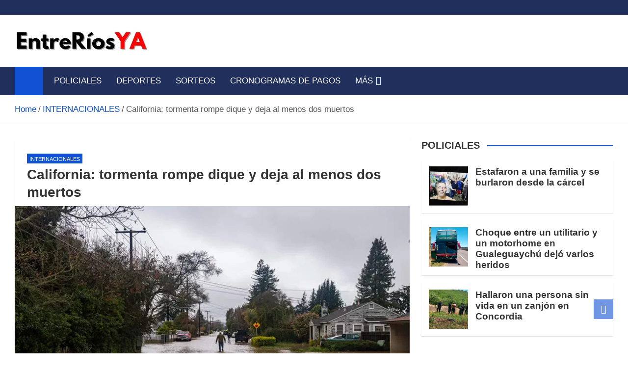

--- FILE ---
content_type: text/html; charset=UTF-8
request_url: https://entreriosya.com.ar/california-tormenta-rompe-dique-y-deja-al-menos-dos-muertos/
body_size: 21481
content:
<!doctype html><html lang="es-AR"><head><script data-no-optimize="1">var litespeed_docref=sessionStorage.getItem("litespeed_docref");litespeed_docref&&(Object.defineProperty(document,"referrer",{get:function(){return litespeed_docref}}),sessionStorage.removeItem("litespeed_docref"));</script> <meta charset="UTF-8"><meta name="viewport" content="width=device-width, initial-scale=1, shrink-to-fit=no"><link rel="profile" href="https://gmpg.org/xfn/11"><meta name='robots' content='index, follow, max-image-preview:large, max-snippet:-1, max-video-preview:-1' /><title>California: tormenta rompe dique y deja al menos dos muertos</title><meta name="description" content="Noticias de Entre Ríos - California: tormenta rompe dique y deja al menos dos muertos" /><link rel="canonical" href="https://entreriosya.com.ar/california-tormenta-rompe-dique-y-deja-al-menos-dos-muertos/" /><meta property="og:locale" content="es_ES" /><meta property="og:type" content="article" /><meta property="og:title" content="California: tormenta rompe dique y deja al menos dos muertos" /><meta property="og:description" content="Noticias de Entre Ríos - California: tormenta rompe dique y deja al menos dos muertos" /><meta property="og:url" content="https://entreriosya.com.ar/california-tormenta-rompe-dique-y-deja-al-menos-dos-muertos/" /><meta property="og:site_name" content="Noticias de Entre Ríos" /><meta property="article:publisher" content="https://www.facebook.com/entreriosya" /><meta property="article:published_time" content="2023-03-12T02:04:20+00:00" /><meta property="og:image" content="https://entreriosya.com.ar/wp-content/uploads/2023/03/22222-102.jpg" /><meta property="og:image:width" content="800" /><meta property="og:image:height" content="450" /><meta property="og:image:type" content="image/jpeg" /><meta name="author" content="EntreRíosYA" /><meta name="twitter:card" content="summary_large_image" /> <script type="application/ld+json" class="yoast-schema-graph">{"@context":"https://schema.org","@graph":[{"@type":"Article","@id":"https://entreriosya.com.ar/california-tormenta-rompe-dique-y-deja-al-menos-dos-muertos/#article","isPartOf":{"@id":"https://entreriosya.com.ar/california-tormenta-rompe-dique-y-deja-al-menos-dos-muertos/"},"author":{"name":"EntreRíosYA","@id":"https://entreriosya.com.ar/#/schema/person/913d0451595fe779b607837a85bf8a2a"},"headline":"California: tormenta rompe dique y deja al menos dos muertos","datePublished":"2023-03-12T02:04:20+00:00","mainEntityOfPage":{"@id":"https://entreriosya.com.ar/california-tormenta-rompe-dique-y-deja-al-menos-dos-muertos/"},"wordCount":273,"publisher":{"@id":"https://entreriosya.com.ar/#organization"},"image":{"@id":"https://entreriosya.com.ar/california-tormenta-rompe-dique-y-deja-al-menos-dos-muertos/#primaryimage"},"thumbnailUrl":"https://entreriosya.com.ar/wp-content/uploads/2023/03/22222-102.jpg","articleSection":["INTERNACIONALES"],"inLanguage":"es-AR"},{"@type":"WebPage","@id":"https://entreriosya.com.ar/california-tormenta-rompe-dique-y-deja-al-menos-dos-muertos/","url":"https://entreriosya.com.ar/california-tormenta-rompe-dique-y-deja-al-menos-dos-muertos/","name":"California: tormenta rompe dique y deja al menos dos muertos","isPartOf":{"@id":"https://entreriosya.com.ar/#website"},"primaryImageOfPage":{"@id":"https://entreriosya.com.ar/california-tormenta-rompe-dique-y-deja-al-menos-dos-muertos/#primaryimage"},"image":{"@id":"https://entreriosya.com.ar/california-tormenta-rompe-dique-y-deja-al-menos-dos-muertos/#primaryimage"},"thumbnailUrl":"https://entreriosya.com.ar/wp-content/uploads/2023/03/22222-102.jpg","datePublished":"2023-03-12T02:04:20+00:00","description":"Noticias de Entre Ríos - California: tormenta rompe dique y deja al menos dos muertos","breadcrumb":{"@id":"https://entreriosya.com.ar/california-tormenta-rompe-dique-y-deja-al-menos-dos-muertos/#breadcrumb"},"inLanguage":"es-AR","potentialAction":[{"@type":"ReadAction","target":["https://entreriosya.com.ar/california-tormenta-rompe-dique-y-deja-al-menos-dos-muertos/"]}]},{"@type":"ImageObject","inLanguage":"es-AR","@id":"https://entreriosya.com.ar/california-tormenta-rompe-dique-y-deja-al-menos-dos-muertos/#primaryimage","url":"https://entreriosya.com.ar/wp-content/uploads/2023/03/22222-102.jpg","contentUrl":"https://entreriosya.com.ar/wp-content/uploads/2023/03/22222-102.jpg","width":800,"height":450},{"@type":"BreadcrumbList","@id":"https://entreriosya.com.ar/california-tormenta-rompe-dique-y-deja-al-menos-dos-muertos/#breadcrumb","itemListElement":[{"@type":"ListItem","position":1,"name":"Portada","item":"https://entreriosya.com.ar/"},{"@type":"ListItem","position":2,"name":"California: tormenta rompe dique y deja al menos dos muertos"}]},{"@type":"WebSite","@id":"https://entreriosya.com.ar/#website","url":"https://entreriosya.com.ar/","name":"Noticias de Entre Ríos","description":"Información de toda la provincia ahora","publisher":{"@id":"https://entreriosya.com.ar/#organization"},"potentialAction":[{"@type":"SearchAction","target":{"@type":"EntryPoint","urlTemplate":"https://entreriosya.com.ar/?s={search_term_string}"},"query-input":{"@type":"PropertyValueSpecification","valueRequired":true,"valueName":"search_term_string"}}],"inLanguage":"es-AR"},{"@type":"Organization","@id":"https://entreriosya.com.ar/#organization","name":"Entre Rios YA","url":"https://entreriosya.com.ar/","logo":{"@type":"ImageObject","inLanguage":"es-AR","@id":"https://entreriosya.com.ar/#/schema/logo/image/","url":"","contentUrl":"","caption":"Entre Rios YA"},"image":{"@id":"https://entreriosya.com.ar/#/schema/logo/image/"},"sameAs":["https://www.facebook.com/entreriosya"]},{"@type":"Person","@id":"https://entreriosya.com.ar/#/schema/person/913d0451595fe779b607837a85bf8a2a","name":"EntreRíosYA","url":"https://entreriosya.com.ar/author/juan/"}]}</script> <link rel='dns-prefetch' href='//static.addtoany.com' /><link rel='dns-prefetch' href='//www.googletagmanager.com' /><link rel='dns-prefetch' href='//fonts.googleapis.com' /><link rel="alternate" type="application/rss+xml" title="Noticias de Entre Ríos &raquo; Feed" href="https://entreriosya.com.ar/feed/" /><link rel="alternate" type="application/rss+xml" title="Noticias de Entre Ríos &raquo; RSS de los comentarios" href="https://entreriosya.com.ar/comments/feed/" /><link rel="alternate" title="oEmbed (JSON)" type="application/json+oembed" href="https://entreriosya.com.ar/wp-json/oembed/1.0/embed?url=https%3A%2F%2Fentreriosya.com.ar%2Fcalifornia-tormenta-rompe-dique-y-deja-al-menos-dos-muertos%2F" /><link rel="alternate" title="oEmbed (XML)" type="text/xml+oembed" href="https://entreriosya.com.ar/wp-json/oembed/1.0/embed?url=https%3A%2F%2Fentreriosya.com.ar%2Fcalifornia-tormenta-rompe-dique-y-deja-al-menos-dos-muertos%2F&#038;format=xml" /><style id='wp-img-auto-sizes-contain-inline-css'>img:is([sizes=auto i],[sizes^="auto," i]){contain-intrinsic-size:3000px 1500px}
/*# sourceURL=wp-img-auto-sizes-contain-inline-css */</style><link data-optimized="2" rel="stylesheet" href="https://entreriosya.com.ar/wp-content/litespeed/css/f029375f490dcfcf4dc39359762dd91b.css?ver=42352" /><style id='global-styles-inline-css'>:root{--wp--preset--aspect-ratio--square: 1;--wp--preset--aspect-ratio--4-3: 4/3;--wp--preset--aspect-ratio--3-4: 3/4;--wp--preset--aspect-ratio--3-2: 3/2;--wp--preset--aspect-ratio--2-3: 2/3;--wp--preset--aspect-ratio--16-9: 16/9;--wp--preset--aspect-ratio--9-16: 9/16;--wp--preset--color--black: #000000;--wp--preset--color--cyan-bluish-gray: #abb8c3;--wp--preset--color--white: #ffffff;--wp--preset--color--pale-pink: #f78da7;--wp--preset--color--vivid-red: #cf2e2e;--wp--preset--color--luminous-vivid-orange: #ff6900;--wp--preset--color--luminous-vivid-amber: #fcb900;--wp--preset--color--light-green-cyan: #7bdcb5;--wp--preset--color--vivid-green-cyan: #00d084;--wp--preset--color--pale-cyan-blue: #8ed1fc;--wp--preset--color--vivid-cyan-blue: #0693e3;--wp--preset--color--vivid-purple: #9b51e0;--wp--preset--gradient--vivid-cyan-blue-to-vivid-purple: linear-gradient(135deg,rgb(6,147,227) 0%,rgb(155,81,224) 100%);--wp--preset--gradient--light-green-cyan-to-vivid-green-cyan: linear-gradient(135deg,rgb(122,220,180) 0%,rgb(0,208,130) 100%);--wp--preset--gradient--luminous-vivid-amber-to-luminous-vivid-orange: linear-gradient(135deg,rgb(252,185,0) 0%,rgb(255,105,0) 100%);--wp--preset--gradient--luminous-vivid-orange-to-vivid-red: linear-gradient(135deg,rgb(255,105,0) 0%,rgb(207,46,46) 100%);--wp--preset--gradient--very-light-gray-to-cyan-bluish-gray: linear-gradient(135deg,rgb(238,238,238) 0%,rgb(169,184,195) 100%);--wp--preset--gradient--cool-to-warm-spectrum: linear-gradient(135deg,rgb(74,234,220) 0%,rgb(151,120,209) 20%,rgb(207,42,186) 40%,rgb(238,44,130) 60%,rgb(251,105,98) 80%,rgb(254,248,76) 100%);--wp--preset--gradient--blush-light-purple: linear-gradient(135deg,rgb(255,206,236) 0%,rgb(152,150,240) 100%);--wp--preset--gradient--blush-bordeaux: linear-gradient(135deg,rgb(254,205,165) 0%,rgb(254,45,45) 50%,rgb(107,0,62) 100%);--wp--preset--gradient--luminous-dusk: linear-gradient(135deg,rgb(255,203,112) 0%,rgb(199,81,192) 50%,rgb(65,88,208) 100%);--wp--preset--gradient--pale-ocean: linear-gradient(135deg,rgb(255,245,203) 0%,rgb(182,227,212) 50%,rgb(51,167,181) 100%);--wp--preset--gradient--electric-grass: linear-gradient(135deg,rgb(202,248,128) 0%,rgb(113,206,126) 100%);--wp--preset--gradient--midnight: linear-gradient(135deg,rgb(2,3,129) 0%,rgb(40,116,252) 100%);--wp--preset--font-size--small: 13px;--wp--preset--font-size--medium: 20px;--wp--preset--font-size--large: 36px;--wp--preset--font-size--x-large: 42px;--wp--preset--spacing--20: 0.44rem;--wp--preset--spacing--30: 0.67rem;--wp--preset--spacing--40: 1rem;--wp--preset--spacing--50: 1.5rem;--wp--preset--spacing--60: 2.25rem;--wp--preset--spacing--70: 3.38rem;--wp--preset--spacing--80: 5.06rem;--wp--preset--shadow--natural: 6px 6px 9px rgba(0, 0, 0, 0.2);--wp--preset--shadow--deep: 12px 12px 50px rgba(0, 0, 0, 0.4);--wp--preset--shadow--sharp: 6px 6px 0px rgba(0, 0, 0, 0.2);--wp--preset--shadow--outlined: 6px 6px 0px -3px rgb(255, 255, 255), 6px 6px rgb(0, 0, 0);--wp--preset--shadow--crisp: 6px 6px 0px rgb(0, 0, 0);}:where(.is-layout-flex){gap: 0.5em;}:where(.is-layout-grid){gap: 0.5em;}body .is-layout-flex{display: flex;}.is-layout-flex{flex-wrap: wrap;align-items: center;}.is-layout-flex > :is(*, div){margin: 0;}body .is-layout-grid{display: grid;}.is-layout-grid > :is(*, div){margin: 0;}:where(.wp-block-columns.is-layout-flex){gap: 2em;}:where(.wp-block-columns.is-layout-grid){gap: 2em;}:where(.wp-block-post-template.is-layout-flex){gap: 1.25em;}:where(.wp-block-post-template.is-layout-grid){gap: 1.25em;}.has-black-color{color: var(--wp--preset--color--black) !important;}.has-cyan-bluish-gray-color{color: var(--wp--preset--color--cyan-bluish-gray) !important;}.has-white-color{color: var(--wp--preset--color--white) !important;}.has-pale-pink-color{color: var(--wp--preset--color--pale-pink) !important;}.has-vivid-red-color{color: var(--wp--preset--color--vivid-red) !important;}.has-luminous-vivid-orange-color{color: var(--wp--preset--color--luminous-vivid-orange) !important;}.has-luminous-vivid-amber-color{color: var(--wp--preset--color--luminous-vivid-amber) !important;}.has-light-green-cyan-color{color: var(--wp--preset--color--light-green-cyan) !important;}.has-vivid-green-cyan-color{color: var(--wp--preset--color--vivid-green-cyan) !important;}.has-pale-cyan-blue-color{color: var(--wp--preset--color--pale-cyan-blue) !important;}.has-vivid-cyan-blue-color{color: var(--wp--preset--color--vivid-cyan-blue) !important;}.has-vivid-purple-color{color: var(--wp--preset--color--vivid-purple) !important;}.has-black-background-color{background-color: var(--wp--preset--color--black) !important;}.has-cyan-bluish-gray-background-color{background-color: var(--wp--preset--color--cyan-bluish-gray) !important;}.has-white-background-color{background-color: var(--wp--preset--color--white) !important;}.has-pale-pink-background-color{background-color: var(--wp--preset--color--pale-pink) !important;}.has-vivid-red-background-color{background-color: var(--wp--preset--color--vivid-red) !important;}.has-luminous-vivid-orange-background-color{background-color: var(--wp--preset--color--luminous-vivid-orange) !important;}.has-luminous-vivid-amber-background-color{background-color: var(--wp--preset--color--luminous-vivid-amber) !important;}.has-light-green-cyan-background-color{background-color: var(--wp--preset--color--light-green-cyan) !important;}.has-vivid-green-cyan-background-color{background-color: var(--wp--preset--color--vivid-green-cyan) !important;}.has-pale-cyan-blue-background-color{background-color: var(--wp--preset--color--pale-cyan-blue) !important;}.has-vivid-cyan-blue-background-color{background-color: var(--wp--preset--color--vivid-cyan-blue) !important;}.has-vivid-purple-background-color{background-color: var(--wp--preset--color--vivid-purple) !important;}.has-black-border-color{border-color: var(--wp--preset--color--black) !important;}.has-cyan-bluish-gray-border-color{border-color: var(--wp--preset--color--cyan-bluish-gray) !important;}.has-white-border-color{border-color: var(--wp--preset--color--white) !important;}.has-pale-pink-border-color{border-color: var(--wp--preset--color--pale-pink) !important;}.has-vivid-red-border-color{border-color: var(--wp--preset--color--vivid-red) !important;}.has-luminous-vivid-orange-border-color{border-color: var(--wp--preset--color--luminous-vivid-orange) !important;}.has-luminous-vivid-amber-border-color{border-color: var(--wp--preset--color--luminous-vivid-amber) !important;}.has-light-green-cyan-border-color{border-color: var(--wp--preset--color--light-green-cyan) !important;}.has-vivid-green-cyan-border-color{border-color: var(--wp--preset--color--vivid-green-cyan) !important;}.has-pale-cyan-blue-border-color{border-color: var(--wp--preset--color--pale-cyan-blue) !important;}.has-vivid-cyan-blue-border-color{border-color: var(--wp--preset--color--vivid-cyan-blue) !important;}.has-vivid-purple-border-color{border-color: var(--wp--preset--color--vivid-purple) !important;}.has-vivid-cyan-blue-to-vivid-purple-gradient-background{background: var(--wp--preset--gradient--vivid-cyan-blue-to-vivid-purple) !important;}.has-light-green-cyan-to-vivid-green-cyan-gradient-background{background: var(--wp--preset--gradient--light-green-cyan-to-vivid-green-cyan) !important;}.has-luminous-vivid-amber-to-luminous-vivid-orange-gradient-background{background: var(--wp--preset--gradient--luminous-vivid-amber-to-luminous-vivid-orange) !important;}.has-luminous-vivid-orange-to-vivid-red-gradient-background{background: var(--wp--preset--gradient--luminous-vivid-orange-to-vivid-red) !important;}.has-very-light-gray-to-cyan-bluish-gray-gradient-background{background: var(--wp--preset--gradient--very-light-gray-to-cyan-bluish-gray) !important;}.has-cool-to-warm-spectrum-gradient-background{background: var(--wp--preset--gradient--cool-to-warm-spectrum) !important;}.has-blush-light-purple-gradient-background{background: var(--wp--preset--gradient--blush-light-purple) !important;}.has-blush-bordeaux-gradient-background{background: var(--wp--preset--gradient--blush-bordeaux) !important;}.has-luminous-dusk-gradient-background{background: var(--wp--preset--gradient--luminous-dusk) !important;}.has-pale-ocean-gradient-background{background: var(--wp--preset--gradient--pale-ocean) !important;}.has-electric-grass-gradient-background{background: var(--wp--preset--gradient--electric-grass) !important;}.has-midnight-gradient-background{background: var(--wp--preset--gradient--midnight) !important;}.has-small-font-size{font-size: var(--wp--preset--font-size--small) !important;}.has-medium-font-size{font-size: var(--wp--preset--font-size--medium) !important;}.has-large-font-size{font-size: var(--wp--preset--font-size--large) !important;}.has-x-large-font-size{font-size: var(--wp--preset--font-size--x-large) !important;}
/*# sourceURL=global-styles-inline-css */</style><style id='classic-theme-styles-inline-css'>/*! This file is auto-generated */
.wp-block-button__link{color:#fff;background-color:#32373c;border-radius:9999px;box-shadow:none;text-decoration:none;padding:calc(.667em + 2px) calc(1.333em + 2px);font-size:1.125em}.wp-block-file__button{background:#32373c;color:#fff;text-decoration:none}
/*# sourceURL=/wp-includes/css/classic-themes.min.css */</style> <script id="addtoany-core-js-before" type="litespeed/javascript">window.a2a_config=window.a2a_config||{};a2a_config.callbacks=[];a2a_config.overlays=[];a2a_config.templates={};a2a_localize={Share:"Share",Save:"Save",Subscribe:"Subscribe",Email:"Email",Bookmark:"Bookmark",ShowAll:"Show all",ShowLess:"Show less",FindServices:"Find service(s)",FindAnyServiceToAddTo:"Instantly find any service to add to",PoweredBy:"Powered by",ShareViaEmail:"Share via email",SubscribeViaEmail:"Subscribe via email",BookmarkInYourBrowser:"Bookmark in your browser",BookmarkInstructions:"Press Ctrl+D or \u2318+D to bookmark this page",AddToYourFavorites:"Add to your favorites",SendFromWebOrProgram:"Send from any email address or email program",EmailProgram:"Email program",More:"More&#8230;",ThanksForSharing:"Thanks for sharing!",ThanksForFollowing:"Thanks for following!"}</script> <script defer src="https://static.addtoany.com/menu/page.js" id="addtoany-core-js"></script> <script type="litespeed/javascript" data-src="https://entreriosya.com.ar/wp-includes/js/jquery/jquery.min.js" id="jquery-core-js"></script> 
 <script type="litespeed/javascript" data-src="https://www.googletagmanager.com/gtag/js?id=GT-W6N2ZWZ" id="google_gtagjs-js"></script> <script id="google_gtagjs-js-after" type="litespeed/javascript">window.dataLayer=window.dataLayer||[];function gtag(){dataLayer.push(arguments)}
gtag("set","linker",{"domains":["entreriosya.com.ar"]});gtag("js",new Date());gtag("set","developer_id.dZTNiMT",!0);gtag("config","GT-W6N2ZWZ");window._googlesitekit=window._googlesitekit||{};window._googlesitekit.throttledEvents=[];window._googlesitekit.gtagEvent=(name,data)=>{var key=JSON.stringify({name,data});if(!!window._googlesitekit.throttledEvents[key]){return}window._googlesitekit.throttledEvents[key]=!0;setTimeout(()=>{delete window._googlesitekit.throttledEvents[key]},5);gtag("event",name,{...data,event_source:"site-kit"})}</script> <link rel="https://api.w.org/" href="https://entreriosya.com.ar/wp-json/" /><link rel="alternate" title="JSON" type="application/json" href="https://entreriosya.com.ar/wp-json/wp/v2/posts/97119" /><link rel="EditURI" type="application/rsd+xml" title="RSD" href="https://entreriosya.com.ar/xmlrpc.php?rsd" /><meta name="generator" content="WordPress 6.9" /><link rel='shortlink' href='https://entreriosya.com.ar/?p=97119' /><meta name="generator" content="Site Kit by Google 1.170.0" /><meta name="www.entreriosya.com.ar/" content="PQqZxOjDVgDbW94F5_lmZWraCuMuNRE8c_GzJ3tc_TA" /><meta name="msvalidate.01" content="C33BF8A6906395429F13634D310F7BDD" /> <script type="litespeed/javascript" data-src="https://jsc.mgid.com/site/971102.js"></script> <script async type="application/javascript"
        src="https://news.google.com/swg/js/v1/swg-basic.js"></script> <script type="litespeed/javascript">(self.SWG_BASIC=self.SWG_BASIC||[]).push(basicSubscriptions=>{basicSubscriptions.init({type:"NewsArticle",isPartOfType:["Product"],isPartOfProductId:"CAowrv30Cg:openaccess",clientOptions:{theme:"light",lang:"es-419"},})})</script> <style class="magazinenp-dynamic-css">.mnp-category-item.mnp-cat-12{background-color:#ff0000!important}.mnp-category-item.mnp-cat-12:hover{background-color:#cd0000!important}</style><style>.site-title,
			.site-description {
				position: absolute;
				clip: rect(1px, 1px, 1px, 1px);
			}</style><style id="custom-background-css">body.custom-background { background-color: #ffffff; }</style><link rel="icon" href="https://entreriosya.com.ar/wp-content/uploads/2023/07/cropped-logo-favicom-chico5-3-1-32x32.png" sizes="32x32" /><link rel="icon" href="https://entreriosya.com.ar/wp-content/uploads/2023/07/cropped-logo-favicom-chico5-3-1-192x192.png" sizes="192x192" /><link rel="apple-touch-icon" href="https://entreriosya.com.ar/wp-content/uploads/2023/07/cropped-logo-favicom-chico5-3-1-180x180.png" /><meta name="msapplication-TileImage" content="https://entreriosya.com.ar/wp-content/uploads/2023/07/cropped-logo-favicom-chico5-3-1-270x270.png" /><style id="wp-custom-css">@media (max-width: 991.5px) {
    .post-col .entry-title {
        font-size: 24px;
    }
}

body, input, select, textarea {
    color: #555;
    font: 17px Roboto, sans-serif;
    line-height: 1.7;
    word-wrap: break-word;
	 }</style></head><body class="wp-singular post-template-default single single-post postid-97119 single-format-standard custom-background wp-custom-logo wp-theme-magazinenp theme-body title-style4 magazinenp-image-hover-effect-theme_default right full_width_content_layout"><div id="page" class="site">
<a class="skip-link screen-reader-text" href="#content">Skip to content</a><header id="masthead" class="site-header"><div class="mnp-top-header"><div class="container"><div class="row gutter-10"></div></div></div><div class="mnp-mid-header" ><div class="container"><div class="row align-items-center"><div class="col-lg-4 mnp-branding-wrap"><div class="site-branding navbar-brand">
<a href="https://entreriosya.com.ar/" class="custom-logo-link" rel="home"><img data-lazyloaded="1" src="[data-uri]" width="272" height="46" data-src="https://entreriosya.com.ar/wp-content/uploads/2025/05/cropped-cropped-cropped-cropped-erya-mayo-chico-2025-1-1.png" class="custom-logo" alt="Noticias de Entre Ríos" decoding="async" /></a><h2 class="site-title"><a href="https://entreriosya.com.ar/"
rel="home">Noticias de Entre Ríos</a></h2><p class="site-description">Información de toda la provincia ahora</p></div></div></div></div></div><nav class="mnp-bottom-header navbar navbar-expand-lg d-block no-border"><div class="navigation-bar"><div class="navigation-bar-top"><div class="container"><div class="mnp-home-icon"><a href="https://entreriosya.com.ar/" rel="home"><i
class="fa fa-home"></i></a></div>
<button class="navbar-toggler menu-toggle collapsed" type="button" data-bs-toggle="collapse"
data-bs-target="#navbarCollapse" aria-controls="navbarCollapse" aria-expanded="false"
aria-label="Toggle navigation"></button></div><div class="search-bar"><div class="container"><div id="magazinenp-search-block" class="search-block off"><form action="https://entreriosya.com.ar/" method="get" class="search-form">
<label class="assistive-text"> Search </label><div class="input-group">
<input type="search" value="" placeholder="Search" class="form-control s" name="s"><div class="input-group-prepend">
<button class="btn btn-theme">Search</button></div></div></form></div></div></div></div><div class="navbar-main"><div class="container"><div class="mnp-home-icon"><a href="https://entreriosya.com.ar/" rel="home"><i
class="fa fa-home"></i></a></div><div class="collapse navbar-collapse" id="navbarCollapse"><div id="site-navigation"
class="main-navigation nav-uppercase"
role="navigation"><ul class="nav-menu navbar-nav d-lg-block"><li id="menu-item-59" class="menu-item menu-item-type-taxonomy menu-item-object-category menu-item-59"><a href="https://entreriosya.com.ar/policiales/">POLICIALES</a></li><li id="menu-item-61" class="menu-item menu-item-type-taxonomy menu-item-object-category menu-item-61"><a href="https://entreriosya.com.ar/noticias-deportivas/">DEPORTES</a></li><li id="menu-item-74683" class="menu-item menu-item-type-taxonomy menu-item-object-category menu-item-74683"><a href="https://entreriosya.com.ar/sorteos/">SORTEOS</a></li><li id="menu-item-74705" class="menu-item menu-item-type-taxonomy menu-item-object-category menu-item-74705"><a href="https://entreriosya.com.ar/cronogramas-de-pagos/">CRONOGRAMAS DE PAGOS</a></li><li id="menu-item-104027" class="menu-item menu-item-type-taxonomy menu-item-object-category menu-item-has-children menu-item-104027"><a href="https://entreriosya.com.ar/mas/">MÁS</a><ul class="sub-menu"><li id="menu-item-110684" class="menu-item menu-item-type-taxonomy menu-item-object-category menu-item-110684"><a href="https://entreriosya.com.ar/noticias-de-entre-rios/">AHORA</a></li><li id="menu-item-14308" class="menu-item menu-item-type-taxonomy menu-item-object-category menu-item-14308"><a href="https://entreriosya.com.ar/alerta-meteorologico/">ALERTA METEOROLÓGICO</a></li><li id="menu-item-170708" class="menu-item menu-item-type-taxonomy menu-item-object-category menu-item-170708"><a href="https://entreriosya.com.ar/mundial-2026/">MUNDIAL 2026</a></li><li id="menu-item-107364" class="menu-item menu-item-type-taxonomy menu-item-object-category menu-item-107364"><a href="https://entreriosya.com.ar/medio-ambiente/">MEDIO AMBIENTE</a></li><li id="menu-item-14312" class="menu-item menu-item-type-taxonomy menu-item-object-category menu-item-14312"><a href="https://entreriosya.com.ar/noticias-del-espectaculos/">ESPECTÁCULOS</a></li><li id="menu-item-14309" class="menu-item menu-item-type-taxonomy menu-item-object-category menu-item-14309"><a href="https://entreriosya.com.ar/noticias-del-mundo-animal/">AMOR ANIMAL</a></li><li id="menu-item-110681" class="menu-item menu-item-type-taxonomy menu-item-object-category menu-item-110681"><a href="https://entreriosya.com.ar/medio-ambiente/">MEDIO AMBIENTE</a></li><li id="menu-item-145490" class="menu-item menu-item-type-taxonomy menu-item-object-category menu-item-145490"><a href="https://entreriosya.com.ar/camara-de-diputados-entre-rios/">CÁMARA DE DIPUTADOS ENTRE RÍOS</a></li><li id="menu-item-14318" class="menu-item menu-item-type-taxonomy menu-item-object-category menu-item-14318"><a href="https://entreriosya.com.ar/salud/">SALUD</a></li><li id="menu-item-89" class="menu-item menu-item-type-taxonomy menu-item-object-category menu-item-89"><a href="https://entreriosya.com.ar/interes-general/">INTERES GENERAL</a></li><li id="menu-item-104031" class="menu-item menu-item-type-taxonomy menu-item-object-category menu-item-104031"><a href="https://entreriosya.com.ar/tecnologia/">TECNOLOGÍA</a></li><li id="menu-item-14314" class="menu-item menu-item-type-taxonomy menu-item-object-category current-post-ancestor current-menu-parent current-post-parent menu-item-14314"><a href="https://entreriosya.com.ar/internacionales/">INTERNACIONALES</a></li><li id="menu-item-14313" class="menu-item menu-item-type-taxonomy menu-item-object-category menu-item-14313"><a href="https://entreriosya.com.ar/fiesta-de-disfraces/">FIESTA DE DISFRACES</a></li><li id="menu-item-14325" class="menu-item menu-item-type-taxonomy menu-item-object-category menu-item-14325"><a href="https://entreriosya.com.ar/en-vivo-y-directo-el-sorteo-de-la-tombola-de-entre-rios/">EN VIVO Y DIRECTO EL SORTEO DE LA TÓMBOLA DE ENTRE RÍOS</a></li><li id="menu-item-22405" class="menu-item menu-item-type-taxonomy menu-item-object-category menu-item-22405"><a href="https://entreriosya.com.ar/el-juanchi-entrerriano/">EL JUANCHI ENTRERRIANO</a></li><li id="menu-item-107365" class="menu-item menu-item-type-taxonomy menu-item-object-category menu-item-107365"><a href="https://entreriosya.com.ar/entreriosya/">EntreRíosYA</a></li><li id="menu-item-107363" class="menu-item menu-item-type-taxonomy menu-item-object-category menu-item-107363"><a href="https://entreriosya.com.ar/dolar-blue-ahora/">DÓLAR HOY</a></li><li id="menu-item-14288" class="menu-item menu-item-type-taxonomy menu-item-object-category menu-item-14288"><a href="https://entreriosya.com.ar/noticias-de-aldea-san-antonio/">EN ALDEA SAN ANTONIO</a></li><li id="menu-item-14289" class="menu-item menu-item-type-taxonomy menu-item-object-category menu-item-14289"><a href="https://entreriosya.com.ar/noticias-de-basavilbaso/">EN BASAVILBASO</a></li><li id="menu-item-14290" class="menu-item menu-item-type-taxonomy menu-item-object-category menu-item-14290"><a href="https://entreriosya.com.ar/noticias-de-chajari/">EN CHAJARÍ</a></li><li id="menu-item-14292" class="menu-item menu-item-type-taxonomy menu-item-object-category menu-item-14292"><a href="https://entreriosya.com.ar/noticias-de-concepcion-del-uruguay/">EN CONCEPCIÓN DEL URUGUAY</a></li><li id="menu-item-14293" class="menu-item menu-item-type-taxonomy menu-item-object-category menu-item-14293"><a href="https://entreriosya.com.ar/noticias-de-concordia/">EN CONCORDIA</a></li><li id="menu-item-14291" class="menu-item menu-item-type-taxonomy menu-item-object-category menu-item-14291"><a href="https://entreriosya.com.ar/noticias-de-colon/">EN COLÓN</a></li><li id="menu-item-14294" class="menu-item menu-item-type-taxonomy menu-item-object-category menu-item-14294"><a href="https://entreriosya.com.ar/noticias-de-crespo/">EN CRESPO</a></li><li id="menu-item-14295" class="menu-item menu-item-type-taxonomy menu-item-object-category menu-item-14295"><a href="https://entreriosya.com.ar/noticias-de-diamante/">EN DIAMANTE</a></li><li id="menu-item-148961" class="menu-item menu-item-type-taxonomy menu-item-object-category menu-item-148961"><a href="https://entreriosya.com.ar/noticias-de-federacion/">EN FEDERACIÓN</a></li><li id="menu-item-14296" class="menu-item menu-item-type-taxonomy menu-item-object-category menu-item-14296"><a href="https://entreriosya.com.ar/noticias-de-gualeguay/">EN GUALEGUAY</a></li><li id="menu-item-14297" class="menu-item menu-item-type-taxonomy menu-item-object-category menu-item-14297"><a href="https://entreriosya.com.ar/noticias-de-gualeguaychu/">EN GUALEGUAYCHÚ</a></li><li id="menu-item-14298" class="menu-item menu-item-type-taxonomy menu-item-object-category menu-item-14298"><a href="https://entreriosya.com.ar/noticias-de-la-paz-entre-rios/">EN LA PAZ</a></li><li id="menu-item-14299" class="menu-item menu-item-type-taxonomy menu-item-object-category menu-item-14299"><a href="https://entreriosya.com.ar/noticias-de-nogoya/">EN NOGOYÁ</a></li><li id="menu-item-14300" class="menu-item menu-item-type-taxonomy menu-item-object-category menu-item-14300"><a href="https://entreriosya.com.ar/noticias-de-parana/">EN PARANÁ</a></li><li id="menu-item-14301" class="menu-item menu-item-type-taxonomy menu-item-object-category menu-item-14301"><a href="https://entreriosya.com.ar/noticias-de-rosario-del-tala/">EN ROSARIO DEL TALA</a></li><li id="menu-item-14302" class="menu-item menu-item-type-taxonomy menu-item-object-category menu-item-14302"><a href="https://entreriosya.com.ar/noticias-de-santa-elena/">EN SANTA ELENA</a></li><li id="menu-item-14303" class="menu-item menu-item-type-taxonomy menu-item-object-category menu-item-14303"><a href="https://entreriosya.com.ar/noticias-de-urdinarrain/">EN URDINARRAIN</a></li><li id="menu-item-14304" class="menu-item menu-item-type-taxonomy menu-item-object-category menu-item-14304"><a href="https://entreriosya.com.ar/noticias-de-viale/">EN VIALE</a></li><li id="menu-item-14305" class="menu-item menu-item-type-taxonomy menu-item-object-category menu-item-14305"><a href="https://entreriosya.com.ar/noticias-de-victoria/">EN VICTORIA</a></li><li id="menu-item-14306" class="menu-item menu-item-type-taxonomy menu-item-object-category menu-item-14306"><a href="https://entreriosya.com.ar/noticias-de-villaguay/">EN VILLAGUAY</a></li></ul></li></ul></div></div></div></div></div></nav><div id="breadcrumb"><div class="container"><div role="navigation" aria-label="Breadcrumbs" class="breadcrumb-trail breadcrumbs" itemprop="breadcrumb"><ul class="trail-items" itemscope itemtype="http://schema.org/BreadcrumbList"><meta name="numberOfItems" content="3" /><meta name="itemListOrder" content="Ascending" /><li itemprop="itemListElement" itemscope itemtype="http://schema.org/ListItem" class="trail-item trail-begin"><a href="https://entreriosya.com.ar/" rel="home" itemprop="item"><span itemprop="name">Home</span></a><meta itemprop="position" content="1" /></li><li itemprop="itemListElement" itemscope itemtype="http://schema.org/ListItem" class="trail-item"><a href="https://entreriosya.com.ar/internacionales/" itemprop="item"><span itemprop="name">INTERNACIONALES</span></a><meta itemprop="position" content="2" /></li><li itemprop="itemListElement" itemscope itemtype="http://schema.org/ListItem" class="trail-item trail-end"><span itemprop="name">California: tormenta rompe dique y deja al menos dos muertos</span><meta itemprop="position" content="3" /></li></ul></div></div></div></header><div id="content"
class="site-content"><div class="container"><div class="row justify-content-center site-content-row"><div id="primary" class="content-area col-lg-8 "><main id="main" class="site-main"><div class="post-97119 post type-post status-publish format-standard has-post-thumbnail hentry category-internacionales"><div class="entry-meta category-meta"><div class="cat-links">			<a class="mnp-category-item mnp-cat-6"
href="https://entreriosya.com.ar/internacionales/" rel="category tag">INTERNACIONALES</a></div></div><header class="entry-header magazinenp-parts-item"><h1 class="entry-title">California: tormenta rompe dique y deja al menos dos muertos</h1></header><figure class="post-featured-image page-single-img-wrap magazinenp-parts-item"><div class="mnp-post-image"
style="background-image: url('https://entreriosya.com.ar/wp-content/uploads/2023/03/22222-102.jpg.webp');"></div></figure><div class="entry-meta magazinenp-parts-item"><div class="date updated-date"><a href="https://entreriosya.com.ar/california-tormenta-rompe-dique-y-deja-al-menos-dos-muertos/" title="11 de marzo de 2023 23:04"><i class="mnp-icon fa fa-clock"></i>11 de marzo de 2023</a></div><div class="by-author vcard author"><a href="https://entreriosya.com.ar/author/juan/"><i class="mnp-icon fa fa-user-circle"></i>EntreRíosYA</a></div></div><div class="entry-content magazinenp-parts-item"><div class="addtoany_share_save_container addtoany_content addtoany_content_top"><div class="a2a_kit a2a_kit_size_32 addtoany_list" data-a2a-url="https://entreriosya.com.ar/california-tormenta-rompe-dique-y-deja-al-menos-dos-muertos/" data-a2a-title="California: tormenta rompe dique y deja al menos dos muertos"><a class="a2a_button_facebook" href="https://www.addtoany.com/add_to/facebook?linkurl=https%3A%2F%2Fentreriosya.com.ar%2Fcalifornia-tormenta-rompe-dique-y-deja-al-menos-dos-muertos%2F&amp;linkname=California%3A%20tormenta%20rompe%20dique%20y%20deja%20al%20menos%20dos%20muertos" title="Facebook" rel="nofollow noopener" target="_blank"></a><a class="a2a_button_twitter" href="https://www.addtoany.com/add_to/twitter?linkurl=https%3A%2F%2Fentreriosya.com.ar%2Fcalifornia-tormenta-rompe-dique-y-deja-al-menos-dos-muertos%2F&amp;linkname=California%3A%20tormenta%20rompe%20dique%20y%20deja%20al%20menos%20dos%20muertos" title="Twitter" rel="nofollow noopener" target="_blank"></a><a class="a2a_button_whatsapp" href="https://www.addtoany.com/add_to/whatsapp?linkurl=https%3A%2F%2Fentreriosya.com.ar%2Fcalifornia-tormenta-rompe-dique-y-deja-al-menos-dos-muertos%2F&amp;linkname=California%3A%20tormenta%20rompe%20dique%20y%20deja%20al%20menos%20dos%20muertos" title="WhatsApp" rel="nofollow noopener" target="_blank"></a><a class="a2a_dd addtoany_share_save addtoany_share" href="https://www.addtoany.com/share"></a></div></div><p>&#8220;Esperábamos evitar y prevenir esta situación, pero llegó el peor escenario cuando el río Pájaro se desbordó y rompió el dique hacia la medianoche&#8221;, reportó hoy en su cuenta de Twitter Luis Alejo, supervisor del condado de Monterey, según la agencia de noticias AFP.</p><p>El viernes, la directora de emergencias estatal, Nancy Ward, anunció que la tormenta ya se había cobrado al menos dos vidas.</p><div class="L5eQsbMj"><div data-type="_mgwidget" data-widget-id="1797958" data-src-id="${PUBLISHER_ID}"></div> <script type="litespeed/javascript">(function(w,q){w[q]=w[q]||[];w[q].push(["_mgc.load"])})(window,"_mgq")</script> </div><p>Imágenes publicadas en la cuenta de Twitter de la Guardia Nacional del estado mostraban guardias rescatando habitantes atrapados en sus automóviles a causa del alto nivel de las aguas.</p><p>Al menos una carretera fue arrasada en el condado de Santa Cruz, al norte de Monterey.</p><p>Habitantes de varias ciudades, la mayoría en el norte, recibieron la orden de evacuar.</p><p>Una serie de tormentas inusualmente intensas que parece interminable ha golpeado al estado de California durante semanas.</p><p>Parte de un poderoso río atmosférico conocido como Pinapple Express, se esperaba que la más reciente tormenta arrojara hasta 230 milímetros de lluvias en terrenos que ya están saturados.</p><p>Las precipitaciones acelerarán el derretimiento de una enorme capa de nieve en lugares elevados y amenazan con agravar inundaciones que ya son críticas.</p><p>El presidente de Estados Unidos, Joe Biden, aprobó el viernes la declaratoria de emergencia que despeja la vía para desembolsar ayuda federal al estado.</p><p>El gobernador californiano, Gavin Newsom, dijo que el estado estaba &#8220;desplegando cada herramienta&#8221; a su disposición &#8220;para proteger a las comunidades de la incesante y mortal serie de tormentas&#8221;.</p><div data-type="_mgwidget" data-widget-id="1850186"></div> <script type="litespeed/javascript">(function(w,q){w[q]=w[q]||[];w[q].push(["_mgc.load"])})(window,"_mgq")</script> <div class="addtoany_share_save_container addtoany_content addtoany_content_bottom"><div class="a2a_kit a2a_kit_size_32 addtoany_list" data-a2a-url="https://entreriosya.com.ar/california-tormenta-rompe-dique-y-deja-al-menos-dos-muertos/" data-a2a-title="California: tormenta rompe dique y deja al menos dos muertos"><a class="a2a_button_facebook" href="https://www.addtoany.com/add_to/facebook?linkurl=https%3A%2F%2Fentreriosya.com.ar%2Fcalifornia-tormenta-rompe-dique-y-deja-al-menos-dos-muertos%2F&amp;linkname=California%3A%20tormenta%20rompe%20dique%20y%20deja%20al%20menos%20dos%20muertos" title="Facebook" rel="nofollow noopener" target="_blank"></a><a class="a2a_button_twitter" href="https://www.addtoany.com/add_to/twitter?linkurl=https%3A%2F%2Fentreriosya.com.ar%2Fcalifornia-tormenta-rompe-dique-y-deja-al-menos-dos-muertos%2F&amp;linkname=California%3A%20tormenta%20rompe%20dique%20y%20deja%20al%20menos%20dos%20muertos" title="Twitter" rel="nofollow noopener" target="_blank"></a><a class="a2a_button_whatsapp" href="https://www.addtoany.com/add_to/whatsapp?linkurl=https%3A%2F%2Fentreriosya.com.ar%2Fcalifornia-tormenta-rompe-dique-y-deja-al-menos-dos-muertos%2F&amp;linkname=California%3A%20tormenta%20rompe%20dique%20y%20deja%20al%20menos%20dos%20muertos" title="WhatsApp" rel="nofollow noopener" target="_blank"></a><a class="a2a_dd addtoany_share_save addtoany_share" href="https://www.addtoany.com/share"></a></div></div></div></div><nav class="navigation post-navigation" aria-label="Entradas"><h2 class="screen-reader-text">Navegación de entradas</h2><div class="nav-links"><div class="nav-previous"><a href="https://entreriosya.com.ar/patronato-y-gimnasia-de-mendoza-igualaron/" rel="prev">Patronato y Gimnasia de Mendoza igualaron</a></div><div class="nav-next"><a href="https://entreriosya.com.ar/quini-6-sorteo-3042-del-domingo-12-de-marzo/" rel="next">Quini 6: sorteo 3042 del domingo 12 de marzo</a></div></div></nav></main></div><aside id="secondary" class="col-lg-4 widget-area"><div class="sticky-sidebar"><section id="magazinenp_column_post_widget-2" class="widget magazinenp-column-post-widget"><div class="widget-title-wrapper"><h3 class="widget-title">POLICIALES</h3></div><div class="row gutter-parent-14"><div class="col-md-6 post-col"><div class="mnp-post-boxed inlined clearfix"><div class="mnp-post-image-wrap">
<a href="https://entreriosya.com.ar/estafaron-a-una-familia-y-se-burlaron-desde-la-carcel/" class="mnp-post-image"
style="background-image: url('https://entreriosya.com.ar/wp-content/uploads/2026/01/2222-113.png');"></a></div><div class="post-content"><h3 class="entry-title"><a href="https://entreriosya.com.ar/estafaron-a-una-familia-y-se-burlaron-desde-la-carcel/">Estafaron a una familia y se burlaron desde la cárcel</a></h3></div></div></div><div class="col-md-6 post-col"><div class="mnp-post-boxed inlined clearfix"><div class="mnp-post-image-wrap">
<a href="https://entreriosya.com.ar/choque-entre-un-utilitario-y-un-motorhome-en-gualeguaychu-dejo-varios-heridos/" class="mnp-post-image"
style="background-image: url('https://entreriosya.com.ar/wp-content/uploads/2026/01/2222-110.png');"></a></div><div class="post-content"><h3 class="entry-title"><a href="https://entreriosya.com.ar/choque-entre-un-utilitario-y-un-motorhome-en-gualeguaychu-dejo-varios-heridos/">Choque entre un utilitario y un motorhome en Gualeguaychú dejó varios heridos</a></h3></div></div></div><div class="col-md-6 post-col"><div class="mnp-post-boxed inlined clearfix"><div class="mnp-post-image-wrap">
<a href="https://entreriosya.com.ar/hallaron-una-persona-sin-vida-en-un-zanjon-en-concordia/" class="mnp-post-image"
style="background-image: url('https://entreriosya.com.ar/wp-content/uploads/2026/01/2222-106.png');"></a></div><div class="post-content"><h3 class="entry-title"><a href="https://entreriosya.com.ar/hallaron-una-persona-sin-vida-en-un-zanjon-en-concordia/">Hallaron una persona sin vida en un zanjón en Concordia</a></h3></div></div></div></div></section><section id="media_image-2" class="widget widget_media_image"><a href="https://www.hcder.gov.ar/"><img data-lazyloaded="1" src="[data-uri]" width="300" height="294" data-src="https://entreriosya.com.ar/wp-content/uploads/2024/08/camara-diputados-2-300x294.png.webp" class="image wp-image-133428  attachment-medium size-medium" alt="" style="max-width: 100%; height: auto;" decoding="async" loading="lazy" data-srcset="https://entreriosya.com.ar/wp-content/uploads/2024/08/camara-diputados-2-300x294.png.webp 300w, https://entreriosya.com.ar/wp-content/uploads/2024/08/camara-diputados-2.png.webp 573w" data-sizes="auto, (max-width: 300px) 100vw, 300px" /></a></section><section id="magazinenp_column_post_widget-4" class="widget magazinenp-column-post-widget"><div class="widget-title-wrapper"><h3 class="widget-title">DÓLAR HOY</h3></div><div class="row gutter-parent-14"><div class="col-md-6 post-col"><div class="mnp-post-boxed inlined clearfix"><div class="mnp-post-image-wrap">
<a href="https://entreriosya.com.ar/el-dolar-oficial-anoto-su-mayor-suba-en-mas-de-un-mes-este-viernes-2-de-enero/" class="mnp-post-image"
style="background-image: url('https://entreriosya.com.ar/wp-content/uploads/2025/04/dolar-2025-ventanilla.png.webp');"></a></div><div class="post-content"><h3 class="entry-title"><a href="https://entreriosya.com.ar/el-dolar-oficial-anoto-su-mayor-suba-en-mas-de-un-mes-este-viernes-2-de-enero/">El dólar oficial anotó su mayor suba en más de un mes este viernes 2 de enero</a></h3></div></div></div><div class="col-md-6 post-col"><div class="mnp-post-boxed inlined clearfix"><div class="mnp-post-image-wrap">
<a href="https://entreriosya.com.ar/suben-el-dolar-oficial-y-el-blue-cuanto-cotizan-ahora/" class="mnp-post-image"
style="background-image: url('https://entreriosya.com.ar/wp-content/uploads/2025/05/Dolar.png.webp');"></a></div><div class="post-content"><h3 class="entry-title"><a href="https://entreriosya.com.ar/suben-el-dolar-oficial-y-el-blue-cuanto-cotizan-ahora/">Suben el dólar oficial y el blue: cuanto cotizan ahora</a></h3></div></div></div></div></section><section id="a2a_follow_widget-2" class="widget widget_a2a_follow_widget"><div class="widget-title-wrapper"><h3 class="widget-title">EntreRíosYA en las redes</h3></div><div class="a2a_kit a2a_kit_size_60 a2a_follow addtoany_list" data-a2a-url="http://www.entreriosya.com.ar/feed/" data-a2a-title="Noticias de Entre Ríos"><a class="a2a_button_facebook" href="https://www.facebook.com/entreriosya" title="Facebook" rel="noopener" target="_blank"></a><a class="a2a_button_instagram" href="https://www.instagram.com/entreriosyaoficial" title="Instagram" rel="noopener" target="_blank"></a><a class="a2a_button_tiktok" href="https://www.tiktok.com/@entreriosya" title="TikTok" rel="noopener" target="_blank"></a><a class="a2a_button_pinterest" href="https://www.entreriosya.com.ar/" title="Pinterest" rel="noopener" target="_blank"></a><a class="a2a_button_google_maps" href="https://www.google.com.ar/maps/place/Noticias+de+la+provincia+Entre+Ros./@-31.7519091,-60.5016119,17z/data=!3m1!4b1!4m6!3m5!1s0x95b44d43c02564bd:0xbac4ae9b7c331ad0!8m2!3d-31.7519137!4d-60.499037!16sg11f6y33j4n?entry=ttu&amp;g_ep=EgoyMDI0MTIxMC4wIKXMDSoASAFQAw" title="Google Maps" rel="noopener" target="_blank"></a><a class="a2a_button_twitter" href="https://x.com/entreriosya" title="Twitter" rel="noopener" target="_blank"></a><a class="a2a_button_youtube" href="https://www.youtube.com/@entreriosyaoficial" title="YouTube" rel="noopener" target="_blank"></a><a class="a2a_button_feed" href="http://www.entreriosya.com.ar/feed/" title="RSS Feed" rel="noopener" target="_blank"></a></div></section><section id="magazinenp_column_post_widget-3" class="widget magazinenp-column-post-widget"><div class="widget-title-wrapper"><h3 class="widget-title">SORTEOS</h3></div><div class="row gutter-parent-14"><div class="col-md-6 post-col"><div class="mnp-post-boxed inlined clearfix"><div class="mnp-post-image-wrap">
<a href="https://entreriosya.com.ar/telekino-sorteo-del-domingo-18-de-enero/" class="mnp-post-image"
style="background-image: url('https://entreriosya.com.ar/wp-content/uploads/2023/07/telekino-nuevo-7.png.webp');"></a></div><div class="post-content"><h3 class="entry-title"><a href="https://entreriosya.com.ar/telekino-sorteo-del-domingo-18-de-enero/">Telekino, sorteo del domingo 18 de enero</a></h3></div></div></div><div class="col-md-6 post-col"><div class="mnp-post-boxed inlined clearfix"><div class="mnp-post-image-wrap">
<a href="https://entreriosya.com.ar/mira-si-ganaste-sorteo-del-loto-5-hoy-sabado/" class="mnp-post-image"
style="background-image: url('https://entreriosya.com.ar/wp-content/uploads/2024/08/LOTO-5-AGOSTO-2024.png.webp');"></a></div><div class="post-content"><h3 class="entry-title"><a href="https://entreriosya.com.ar/mira-si-ganaste-sorteo-del-loto-5-hoy-sabado/">¡Mira si ganaste! sorteo del Loto 5 hoy sábado</a></h3></div></div></div><div class="col-md-6 post-col"><div class="mnp-post-boxed inlined clearfix"><div class="mnp-post-image-wrap">
<a href="https://entreriosya.com.ar/loto-plus-sorteo-de-este-sabado-17-de-enero/" class="mnp-post-image"
style="background-image: url('https://entreriosya.com.ar/wp-content/uploads/2023/11/loto-plus-2023.png.webp');"></a></div><div class="post-content"><h3 class="entry-title"><a href="https://entreriosya.com.ar/loto-plus-sorteo-de-este-sabado-17-de-enero/">Loto Plus, sorteo de este sábado 17 de enero</a></h3></div></div></div></div></section></div></aside></div></div></div><div class="mnp-related-posts"><div class="container"><section class="related-posts"><div class="widget-title-wrapper"><h2 class="magazinenp-title">MÁS INFORMACIONES</h2></div><div class="row gutter-parent-14"><div class="col-sm-6 col-lg-4"><div class="mnp-post-boxed"><div class="mnp-post-image-wrap"><div class="featured-mnp-post-image">
<a href="https://entreriosya.com.ar/impuesto-a-las-ganancias-2026-ya-rigen-las-nuevas-categorias-escalas-y-minimo-no-imponible/" class="mnp-post-image"
style="background-image: url('https://entreriosya.com.ar/wp-content/uploads/2026/01/arca-2026.png');"></a></div><div class="entry-meta category-meta"><div class="cat-links">			<a class="mnp-category-item mnp-cat-198"
href="https://entreriosya.com.ar/politica-y-economia-2/" rel="category tag">POLÍTICA Y ECONOMÍA</a></div></div></div><div class="post-content"><h3 class="entry-title"><a href="https://entreriosya.com.ar/impuesto-a-las-ganancias-2026-ya-rigen-las-nuevas-categorias-escalas-y-minimo-no-imponible/">Impuesto a las Ganancias 2026: ya rigen las nuevas categorías, escalas y mínimo no imponible</a></h3><div class="entry-meta"><div class="date created-date"><a href="https://entreriosya.com.ar/impuesto-a-las-ganancias-2026-ya-rigen-las-nuevas-categorias-escalas-y-minimo-no-imponible/" title="19 de enero de 2026 23:25"><i class="mnp-icon fa fa-clock"></i>20 horas ago</a></div><div class="by-author vcard author"><a href="https://entreriosya.com.ar/author/juan/"><i class="mnp-icon fa fa-user-circle"></i>EntreRíosYA</a></div></div></div></div></div><div class="col-sm-6 col-lg-4"><div class="mnp-post-boxed"><div class="mnp-post-image-wrap"><div class="featured-mnp-post-image">
<a href="https://entreriosya.com.ar/estafaron-a-una-familia-y-se-burlaron-desde-la-carcel/" class="mnp-post-image"
style="background-image: url('https://entreriosya.com.ar/wp-content/uploads/2026/01/2222-113.png');"></a></div><div class="entry-meta category-meta"><div class="cat-links">			<a class="mnp-category-item mnp-cat-5"
href="https://entreriosya.com.ar/policiales/" rel="category tag">POLICIALES</a></div></div></div><div class="post-content"><h3 class="entry-title"><a href="https://entreriosya.com.ar/estafaron-a-una-familia-y-se-burlaron-desde-la-carcel/">Estafaron a una familia y se burlaron desde la cárcel</a></h3><div class="entry-meta"><div class="date created-date"><a href="https://entreriosya.com.ar/estafaron-a-una-familia-y-se-burlaron-desde-la-carcel/" title="19 de enero de 2026 23:21"><i class="mnp-icon fa fa-clock"></i>20 horas ago</a></div><div class="by-author vcard author"><a href="https://entreriosya.com.ar/author/juan/"><i class="mnp-icon fa fa-user-circle"></i>EntreRíosYA</a></div></div></div></div></div><div class="col-sm-6 col-lg-4"><div class="mnp-post-boxed"><div class="mnp-post-image-wrap"><div class="featured-mnp-post-image">
<a href="https://entreriosya.com.ar/preocupacion-por-las-salud-de-palito-ortega-volvieron-a-suspender-sus-shows/" class="mnp-post-image"
style="background-image: url('https://entreriosya.com.ar/wp-content/uploads/2025/11/palito-ortega-202.png');"></a></div><div class="entry-meta category-meta"><div class="cat-links">			<a class="mnp-category-item mnp-cat-8"
href="https://entreriosya.com.ar/noticias-del-espectaculos/" rel="category tag">ESPECTÁCULOS</a></div></div></div><div class="post-content"><h3 class="entry-title"><a href="https://entreriosya.com.ar/preocupacion-por-las-salud-de-palito-ortega-volvieron-a-suspender-sus-shows/">Preocupación por las salud de Palito Ortega: volvieron a suspender sus shows</a></h3><div class="entry-meta"><div class="date created-date"><a href="https://entreriosya.com.ar/preocupacion-por-las-salud-de-palito-ortega-volvieron-a-suspender-sus-shows/" title="19 de enero de 2026 23:18"><i class="mnp-icon fa fa-clock"></i>20 horas ago</a></div><div class="by-author vcard author"><a href="https://entreriosya.com.ar/author/juan/"><i class="mnp-icon fa fa-user-circle"></i>EntreRíosYA</a></div></div></div></div></div><div class="col-sm-6 col-lg-4"><div class="mnp-post-boxed"><div class="mnp-post-image-wrap"><div class="featured-mnp-post-image">
<a href="https://entreriosya.com.ar/el-tiempo-este-martes-20-de-enero-anticipan-el-regreso-de-las-altas-temperaturas/" class="mnp-post-image"
style="background-image: url('https://entreriosya.com.ar/wp-content/uploads/2025/11/CLIMA-PARANA-2025.png');"></a></div><div class="entry-meta category-meta"><div class="cat-links">			<a class="mnp-category-item mnp-cat-12"
href="https://entreriosya.com.ar/noticias-de-entre-rios/" rel="category tag">AHORA</a></div></div></div><div class="post-content"><h3 class="entry-title"><a href="https://entreriosya.com.ar/el-tiempo-este-martes-20-de-enero-anticipan-el-regreso-de-las-altas-temperaturas/">El tiempo este martes 20 de enero: anticipan el regreso de las altas temperaturas</a></h3><div class="entry-meta"><div class="date created-date"><a href="https://entreriosya.com.ar/el-tiempo-este-martes-20-de-enero-anticipan-el-regreso-de-las-altas-temperaturas/" title="19 de enero de 2026 23:07"><i class="mnp-icon fa fa-clock"></i>20 horas ago</a></div><div class="by-author vcard author"><a href="https://entreriosya.com.ar/author/juan/"><i class="mnp-icon fa fa-user-circle"></i>EntreRíosYA</a></div></div></div></div></div><div class="col-sm-6 col-lg-4"><div class="mnp-post-boxed"><div class="mnp-post-image-wrap"><div class="featured-mnp-post-image">
<a href="https://entreriosya.com.ar/dolor-en-la-paz-murio-nachito-el-nino-que-participo-del-triatlon-para-concientizar-sobre-la-enfermedad-de-duchenne/" class="mnp-post-image"
style="background-image: url('https://entreriosya.com.ar/wp-content/uploads/2026/01/2222-112.png');"></a></div><div class="entry-meta category-meta"><div class="cat-links">			<a class="mnp-category-item mnp-cat-20"
href="https://entreriosya.com.ar/noticias-de-la-paz-entre-rios/" rel="category tag">EN LA PAZ</a></div></div></div><div class="post-content"><h3 class="entry-title"><a href="https://entreriosya.com.ar/dolor-en-la-paz-murio-nachito-el-nino-que-participo-del-triatlon-para-concientizar-sobre-la-enfermedad-de-duchenne/">Dolor en La Paz: Murió &#8220;Nachito&#8221; el niño que participó del Triatlón para concientizar sobre la enfermedad de Duchenne</a></h3><div class="entry-meta"><div class="date created-date"><a href="https://entreriosya.com.ar/dolor-en-la-paz-murio-nachito-el-nino-que-participo-del-triatlon-para-concientizar-sobre-la-enfermedad-de-duchenne/" title="19 de enero de 2026 23:02"><i class="mnp-icon fa fa-clock"></i>20 horas ago</a></div><div class="by-author vcard author"><a href="https://entreriosya.com.ar/author/juan/"><i class="mnp-icon fa fa-user-circle"></i>EntreRíosYA</a></div></div></div></div></div><div class="col-sm-6 col-lg-4"><div class="mnp-post-boxed"><div class="mnp-post-image-wrap"><div class="featured-mnp-post-image">
<a href="https://entreriosya.com.ar/camionero-de-gualeguaychu-murio-tras-ser-atropellado-en-corrientes/" class="mnp-post-image"
style="background-image: url('https://entreriosya.com.ar/wp-content/uploads/2026/01/2222-111.png');"></a></div><div class="entry-meta category-meta"><div class="cat-links">			<a class="mnp-category-item mnp-cat-12"
href="https://entreriosya.com.ar/noticias-de-entre-rios/" rel="category tag">AHORA</a><a class="mnp-category-item mnp-cat-22"
href="https://entreriosya.com.ar/noticias-de-gualeguaychu/" rel="category tag">EN GUALEGUAYCHÚ</a></div></div></div><div class="post-content"><h3 class="entry-title"><a href="https://entreriosya.com.ar/camionero-de-gualeguaychu-murio-tras-ser-atropellado-en-corrientes/">Camionero de Gualeguaychú murió tras ser atropellado en Corrientes</a></h3><div class="entry-meta"><div class="date created-date"><a href="https://entreriosya.com.ar/camionero-de-gualeguaychu-murio-tras-ser-atropellado-en-corrientes/" title="19 de enero de 2026 22:56"><i class="mnp-icon fa fa-clock"></i>20 horas ago</a></div><div class="by-author vcard author"><a href="https://entreriosya.com.ar/author/juan/"><i class="mnp-icon fa fa-user-circle"></i>EntreRíosYA</a></div></div></div></div></div><div class="col-sm-6 col-lg-4"><div class="mnp-post-boxed"><div class="mnp-post-image-wrap"><div class="featured-mnp-post-image">
<a href="https://entreriosya.com.ar/viva-el-amor-juan-roman-riquelme-estaria-saliendo-con-julieta-ortega/" class="mnp-post-image"
style="background-image: url('https://entreriosya.com.ar/wp-content/uploads/2026/01/julieta-ortega-y-riquelme.png');"></a></div><div class="entry-meta category-meta"><div class="cat-links">			<a class="mnp-category-item mnp-cat-8"
href="https://entreriosya.com.ar/noticias-del-espectaculos/" rel="category tag">ESPECTÁCULOS</a></div></div></div><div class="post-content"><h3 class="entry-title"><a href="https://entreriosya.com.ar/viva-el-amor-juan-roman-riquelme-estaria-saliendo-con-julieta-ortega/">¡Viva el amor! Juan Román Riquelme estaría saliendo con Julieta Ortega</a></h3><div class="entry-meta"><div class="date created-date"><a href="https://entreriosya.com.ar/viva-el-amor-juan-roman-riquelme-estaria-saliendo-con-julieta-ortega/" title="19 de enero de 2026 22:36"><i class="mnp-icon fa fa-clock"></i>20 horas ago</a></div><div class="by-author vcard author"><a href="https://entreriosya.com.ar/author/juan/"><i class="mnp-icon fa fa-user-circle"></i>EntreRíosYA</a></div></div></div></div></div><div class="col-sm-6 col-lg-4"><div class="mnp-post-boxed"><div class="mnp-post-image-wrap"><div class="featured-mnp-post-image">
<a href="https://entreriosya.com.ar/turista-murio-al-ser-picado-por-abejas-en-entre-rios-se-informo-su-identidad/" class="mnp-post-image"
style="background-image: url('https://entreriosya.com.ar/wp-content/uploads/2026/01/abejas-2026.png');"></a></div><div class="entry-meta category-meta"><div class="cat-links">			<a class="mnp-category-item mnp-cat-12"
href="https://entreriosya.com.ar/noticias-de-entre-rios/" rel="category tag">AHORA</a><a class="mnp-category-item mnp-cat-21"
href="https://entreriosya.com.ar/noticias-de-concepcion-del-uruguay/" rel="category tag">EN CONCEPCIÓN DEL URUGUAY</a></div></div></div><div class="post-content"><h3 class="entry-title"><a href="https://entreriosya.com.ar/turista-murio-al-ser-picado-por-abejas-en-entre-rios-se-informo-su-identidad/">Turista murió al ser picado por abejas en Entre Ríos: se informó su identidad</a></h3><div class="entry-meta"><div class="date created-date"><a href="https://entreriosya.com.ar/turista-murio-al-ser-picado-por-abejas-en-entre-rios-se-informo-su-identidad/" title="19 de enero de 2026 22:30"><i class="mnp-icon fa fa-clock"></i>20 horas ago</a></div><div class="by-author vcard author"><a href="https://entreriosya.com.ar/author/juan/"><i class="mnp-icon fa fa-user-circle"></i>EntreRíosYA</a></div></div></div></div></div><div class="col-sm-6 col-lg-4"><div class="mnp-post-boxed"><div class="mnp-post-image-wrap"><div class="featured-mnp-post-image">
<a href="https://entreriosya.com.ar/choque-entre-un-utilitario-y-un-motorhome-en-gualeguaychu-dejo-varios-heridos/" class="mnp-post-image"
style="background-image: url('https://entreriosya.com.ar/wp-content/uploads/2026/01/2222-110.png');"></a></div><div class="entry-meta category-meta"><div class="cat-links">			<a class="mnp-category-item mnp-cat-22"
href="https://entreriosya.com.ar/noticias-de-gualeguaychu/" rel="category tag">EN GUALEGUAYCHÚ</a><a class="mnp-category-item mnp-cat-5"
href="https://entreriosya.com.ar/policiales/" rel="category tag">POLICIALES</a></div></div></div><div class="post-content"><h3 class="entry-title"><a href="https://entreriosya.com.ar/choque-entre-un-utilitario-y-un-motorhome-en-gualeguaychu-dejo-varios-heridos/">Choque entre un utilitario y un motorhome en Gualeguaychú dejó varios heridos</a></h3><div class="entry-meta"><div class="date created-date"><a href="https://entreriosya.com.ar/choque-entre-un-utilitario-y-un-motorhome-en-gualeguaychu-dejo-varios-heridos/" title="19 de enero de 2026 22:20"><i class="mnp-icon fa fa-clock"></i>21 horas ago</a></div><div class="by-author vcard author"><a href="https://entreriosya.com.ar/author/juan/"><i class="mnp-icon fa fa-user-circle"></i>EntreRíosYA</a></div></div></div></div></div></div></section></div></div><div class="mnp-you-missed-posts"><div class="container"><section class="related-posts"><div class="widget-title-wrapper"><h2 class="magazinenp-title">ÚLTIMAS POLICIALES</h2></div><div class="row gutter-parent-10"><div class="col-sm-6 col-lg-3 post-col"><div class="mnp-post-boxed"><div class="mnp-post-image-wrap"><div class="featured-mnp-post-image">
<a href="https://entreriosya.com.ar/estafaron-a-una-familia-y-se-burlaron-desde-la-carcel/" class="mnp-post-image"
style="background-image: url('https://entreriosya.com.ar/wp-content/uploads/2026/01/2222-113.png');"></a></div><div class="entry-meta category-meta"><div class="cat-links">			<a class="mnp-category-item mnp-cat-5"
href="https://entreriosya.com.ar/policiales/" rel="category tag">POLICIALES</a></div></div></div><div class="post-content"><h3 class="entry-title"><a href="https://entreriosya.com.ar/estafaron-a-una-familia-y-se-burlaron-desde-la-carcel/">Estafaron a una familia y se burlaron desde la cárcel</a></h3></div></div></div><div class="col-sm-6 col-lg-3 post-col"><div class="mnp-post-boxed"><div class="mnp-post-image-wrap"><div class="featured-mnp-post-image">
<a href="https://entreriosya.com.ar/choque-entre-un-utilitario-y-un-motorhome-en-gualeguaychu-dejo-varios-heridos/" class="mnp-post-image"
style="background-image: url('https://entreriosya.com.ar/wp-content/uploads/2026/01/2222-110.png');"></a></div><div class="entry-meta category-meta"><div class="cat-links">			<a class="mnp-category-item mnp-cat-22"
href="https://entreriosya.com.ar/noticias-de-gualeguaychu/" rel="category tag">EN GUALEGUAYCHÚ</a><a class="mnp-category-item mnp-cat-5"
href="https://entreriosya.com.ar/policiales/" rel="category tag">POLICIALES</a></div></div></div><div class="post-content"><h3 class="entry-title"><a href="https://entreriosya.com.ar/choque-entre-un-utilitario-y-un-motorhome-en-gualeguaychu-dejo-varios-heridos/">Choque entre un utilitario y un motorhome en Gualeguaychú dejó varios heridos</a></h3></div></div></div><div class="col-sm-6 col-lg-3 post-col"><div class="mnp-post-boxed"><div class="mnp-post-image-wrap"><div class="featured-mnp-post-image">
<a href="https://entreriosya.com.ar/hallaron-una-persona-sin-vida-en-un-zanjon-en-concordia/" class="mnp-post-image"
style="background-image: url('https://entreriosya.com.ar/wp-content/uploads/2026/01/2222-106.png');"></a></div><div class="entry-meta category-meta"><div class="cat-links">			<a class="mnp-category-item mnp-cat-19"
href="https://entreriosya.com.ar/noticias-de-concordia/" rel="category tag">EN CONCORDIA</a><a class="mnp-category-item mnp-cat-5"
href="https://entreriosya.com.ar/policiales/" rel="category tag">POLICIALES</a></div></div></div><div class="post-content"><h3 class="entry-title"><a href="https://entreriosya.com.ar/hallaron-una-persona-sin-vida-en-un-zanjon-en-concordia/">Hallaron una persona sin vida en un zanjón en Concordia</a></h3></div></div></div><div class="col-sm-6 col-lg-3 post-col"><div class="mnp-post-boxed"><div class="mnp-post-image-wrap"><div class="featured-mnp-post-image">
<a href="https://entreriosya.com.ar/renovaron-pedido-de-justicia-por-facundo-bracamonte-el-joven-asesinado-por-un-menor-en-parana/" class="mnp-post-image"
style="background-image: url('https://entreriosya.com.ar/wp-content/uploads/2026/01/2222-105.png');"></a></div><div class="entry-meta category-meta"><div class="cat-links">			<a class="mnp-category-item mnp-cat-27"
href="https://entreriosya.com.ar/noticias-de-parana/" rel="category tag">EN PARANÁ</a><a class="mnp-category-item mnp-cat-5"
href="https://entreriosya.com.ar/policiales/" rel="category tag">POLICIALES</a></div></div></div><div class="post-content"><h3 class="entry-title"><a href="https://entreriosya.com.ar/renovaron-pedido-de-justicia-por-facundo-bracamonte-el-joven-asesinado-por-un-menor-en-parana/">Renovaron pedido de justicia por Facundo Bracamonte, el joven asesinado por un menor en Paraná</a></h3></div></div></div></div></section></div></div><footer id="colophon" class="site-footer" ><div class="widget-area"><div class="container"><div class="row"><div class="col-sm-6 col-lg-3"><section id="text-11" class="widget widget_text"><div class="widget-title-wrapper"><h3 class="widget-title">Contacto con EntreRíosYA</h3></div><div class="textwidget"><p><strong><span style="color: #ffffff;">NOTICIAS</span><br />
<span style="color: #0000ff;"><a style="color: #0000ff;" href="mailto:info@entreriosya.com.ar">info@entreriosya.com.ar</a></span></strong></p><p><strong><span style="color: #ffffff;">PUBLICIDAD<br />
</span></strong><a href="mailto:publicidad@entreriosya.com.ar"><span style="color: #0000ff;"><strong>publicidad@entreriosya.com.ar</strong></span></a></p><p><span style="color: #ff0000;"><strong><a style="color: #ff0000;" href="https://entreriosya.com.ar/publicidad-en-entre-rios-ya/">MEDIAKIT CLIK AQUI</a></strong></span></p><p>Contacto directo las 24 horas al WhatsApp <span style="color: #0000ff;"> <strong>(+54) 343 4384338</strong></span></p><p><span style="vertical-align: inherit;">Osvaldo Magnasco y Luis Viale.<br />
Paraná, Entre Ríos, Argentina.</span></p></div></section></div><div class="col-sm-6 col-lg-3"><section id="custom_html-2" class="widget_text widget widget_custom_html"><div class="textwidget custom-html-widget"><a href="https://redentrerios.com/"><img data-lazyloaded="1" src="[data-uri]" class="size-medium wp-image-108346 aligncenter" data-src="http://entreriosya.com.ar/wp-content/uploads/2023/09/hector-rodriguez-300x200.jpg.webp" alt="" width="300" height="200" /></a></div></section></div><div class="col-sm-6 col-lg-3"></div><div class="col-sm-6 col-lg-3"><section id="text-12" class="widget widget_text"><div class="widget-title-wrapper"><h3 class="widget-title">Publicidad en EntreRíosYA</h3></div><div class="textwidget"><p>Estar presentes en EntreRíosYA te asegura la mayor difusión y alcance.</p><p>&nbsp;</p><p>Publinotas, artículos y noticias Patrocinadas, publicidad.</p><p>&nbsp;</p><p>Consúltanos sin compromiso al <strong>343-4384338. </strong> También nos podes escribir al correo <strong><a href="mailto:entreriosya@hotmail.com">entreriosya@hotmail.com</a></strong></p></div></section></div></div></div></div><div class="site-info bottom-footer"><div class="container"><div class="row"><div class="copyright col-lg order-lg-1 text-lg-left">
EntreRiosYA 2025 | Theme by <a href="https://mantrabrain.com" target="_blank" title="MantraBrain">MantraBrain</a></div></div></div></div></footer><div class="back-to-top"><a title="Go to Top" href="#masthead"></a></div></div><script type="speculationrules">{"prefetch":[{"source":"document","where":{"and":[{"href_matches":"/*"},{"not":{"href_matches":["/wp-*.php","/wp-admin/*","/wp-content/uploads/*","/wp-content/*","/wp-content/plugins/*","/wp-content/themes/magazinenp/*","/*\\?(.+)"]}},{"not":{"selector_matches":"a[rel~=\"nofollow\"]"}},{"not":{"selector_matches":".no-prefetch, .no-prefetch a"}}]},"eagerness":"conservative"}]}</script> <script id="magazinenp-scripts-js-extra" type="litespeed/javascript">var magazinenp_script={"ticker_direction":"left"}</script> <script data-no-optimize="1">window.lazyLoadOptions=Object.assign({},{threshold:300},window.lazyLoadOptions||{});!function(t,e){"object"==typeof exports&&"undefined"!=typeof module?module.exports=e():"function"==typeof define&&define.amd?define(e):(t="undefined"!=typeof globalThis?globalThis:t||self).LazyLoad=e()}(this,function(){"use strict";function e(){return(e=Object.assign||function(t){for(var e=1;e<arguments.length;e++){var n,a=arguments[e];for(n in a)Object.prototype.hasOwnProperty.call(a,n)&&(t[n]=a[n])}return t}).apply(this,arguments)}function o(t){return e({},at,t)}function l(t,e){return t.getAttribute(gt+e)}function c(t){return l(t,vt)}function s(t,e){return function(t,e,n){e=gt+e;null!==n?t.setAttribute(e,n):t.removeAttribute(e)}(t,vt,e)}function i(t){return s(t,null),0}function r(t){return null===c(t)}function u(t){return c(t)===_t}function d(t,e,n,a){t&&(void 0===a?void 0===n?t(e):t(e,n):t(e,n,a))}function f(t,e){et?t.classList.add(e):t.className+=(t.className?" ":"")+e}function _(t,e){et?t.classList.remove(e):t.className=t.className.replace(new RegExp("(^|\\s+)"+e+"(\\s+|$)")," ").replace(/^\s+/,"").replace(/\s+$/,"")}function g(t){return t.llTempImage}function v(t,e){!e||(e=e._observer)&&e.unobserve(t)}function b(t,e){t&&(t.loadingCount+=e)}function p(t,e){t&&(t.toLoadCount=e)}function n(t){for(var e,n=[],a=0;e=t.children[a];a+=1)"SOURCE"===e.tagName&&n.push(e);return n}function h(t,e){(t=t.parentNode)&&"PICTURE"===t.tagName&&n(t).forEach(e)}function a(t,e){n(t).forEach(e)}function m(t){return!!t[lt]}function E(t){return t[lt]}function I(t){return delete t[lt]}function y(e,t){var n;m(e)||(n={},t.forEach(function(t){n[t]=e.getAttribute(t)}),e[lt]=n)}function L(a,t){var o;m(a)&&(o=E(a),t.forEach(function(t){var e,n;e=a,(t=o[n=t])?e.setAttribute(n,t):e.removeAttribute(n)}))}function k(t,e,n){f(t,e.class_loading),s(t,st),n&&(b(n,1),d(e.callback_loading,t,n))}function A(t,e,n){n&&t.setAttribute(e,n)}function O(t,e){A(t,rt,l(t,e.data_sizes)),A(t,it,l(t,e.data_srcset)),A(t,ot,l(t,e.data_src))}function w(t,e,n){var a=l(t,e.data_bg_multi),o=l(t,e.data_bg_multi_hidpi);(a=nt&&o?o:a)&&(t.style.backgroundImage=a,n=n,f(t=t,(e=e).class_applied),s(t,dt),n&&(e.unobserve_completed&&v(t,e),d(e.callback_applied,t,n)))}function x(t,e){!e||0<e.loadingCount||0<e.toLoadCount||d(t.callback_finish,e)}function M(t,e,n){t.addEventListener(e,n),t.llEvLisnrs[e]=n}function N(t){return!!t.llEvLisnrs}function z(t){if(N(t)){var e,n,a=t.llEvLisnrs;for(e in a){var o=a[e];n=e,o=o,t.removeEventListener(n,o)}delete t.llEvLisnrs}}function C(t,e,n){var a;delete t.llTempImage,b(n,-1),(a=n)&&--a.toLoadCount,_(t,e.class_loading),e.unobserve_completed&&v(t,n)}function R(i,r,c){var l=g(i)||i;N(l)||function(t,e,n){N(t)||(t.llEvLisnrs={});var a="VIDEO"===t.tagName?"loadeddata":"load";M(t,a,e),M(t,"error",n)}(l,function(t){var e,n,a,o;n=r,a=c,o=u(e=i),C(e,n,a),f(e,n.class_loaded),s(e,ut),d(n.callback_loaded,e,a),o||x(n,a),z(l)},function(t){var e,n,a,o;n=r,a=c,o=u(e=i),C(e,n,a),f(e,n.class_error),s(e,ft),d(n.callback_error,e,a),o||x(n,a),z(l)})}function T(t,e,n){var a,o,i,r,c;t.llTempImage=document.createElement("IMG"),R(t,e,n),m(c=t)||(c[lt]={backgroundImage:c.style.backgroundImage}),i=n,r=l(a=t,(o=e).data_bg),c=l(a,o.data_bg_hidpi),(r=nt&&c?c:r)&&(a.style.backgroundImage='url("'.concat(r,'")'),g(a).setAttribute(ot,r),k(a,o,i)),w(t,e,n)}function G(t,e,n){var a;R(t,e,n),a=e,e=n,(t=Et[(n=t).tagName])&&(t(n,a),k(n,a,e))}function D(t,e,n){var a;a=t,(-1<It.indexOf(a.tagName)?G:T)(t,e,n)}function S(t,e,n){var a;t.setAttribute("loading","lazy"),R(t,e,n),a=e,(e=Et[(n=t).tagName])&&e(n,a),s(t,_t)}function V(t){t.removeAttribute(ot),t.removeAttribute(it),t.removeAttribute(rt)}function j(t){h(t,function(t){L(t,mt)}),L(t,mt)}function F(t){var e;(e=yt[t.tagName])?e(t):m(e=t)&&(t=E(e),e.style.backgroundImage=t.backgroundImage)}function P(t,e){var n;F(t),n=e,r(e=t)||u(e)||(_(e,n.class_entered),_(e,n.class_exited),_(e,n.class_applied),_(e,n.class_loading),_(e,n.class_loaded),_(e,n.class_error)),i(t),I(t)}function U(t,e,n,a){var o;n.cancel_on_exit&&(c(t)!==st||"IMG"===t.tagName&&(z(t),h(o=t,function(t){V(t)}),V(o),j(t),_(t,n.class_loading),b(a,-1),i(t),d(n.callback_cancel,t,e,a)))}function $(t,e,n,a){var o,i,r=(i=t,0<=bt.indexOf(c(i)));s(t,"entered"),f(t,n.class_entered),_(t,n.class_exited),o=t,i=a,n.unobserve_entered&&v(o,i),d(n.callback_enter,t,e,a),r||D(t,n,a)}function q(t){return t.use_native&&"loading"in HTMLImageElement.prototype}function H(t,o,i){t.forEach(function(t){return(a=t).isIntersecting||0<a.intersectionRatio?$(t.target,t,o,i):(e=t.target,n=t,a=o,t=i,void(r(e)||(f(e,a.class_exited),U(e,n,a,t),d(a.callback_exit,e,n,t))));var e,n,a})}function B(e,n){var t;tt&&!q(e)&&(n._observer=new IntersectionObserver(function(t){H(t,e,n)},{root:(t=e).container===document?null:t.container,rootMargin:t.thresholds||t.threshold+"px"}))}function J(t){return Array.prototype.slice.call(t)}function K(t){return t.container.querySelectorAll(t.elements_selector)}function Q(t){return c(t)===ft}function W(t,e){return e=t||K(e),J(e).filter(r)}function X(e,t){var n;(n=K(e),J(n).filter(Q)).forEach(function(t){_(t,e.class_error),i(t)}),t.update()}function t(t,e){var n,a,t=o(t);this._settings=t,this.loadingCount=0,B(t,this),n=t,a=this,Y&&window.addEventListener("online",function(){X(n,a)}),this.update(e)}var Y="undefined"!=typeof window,Z=Y&&!("onscroll"in window)||"undefined"!=typeof navigator&&/(gle|ing|ro)bot|crawl|spider/i.test(navigator.userAgent),tt=Y&&"IntersectionObserver"in window,et=Y&&"classList"in document.createElement("p"),nt=Y&&1<window.devicePixelRatio,at={elements_selector:".lazy",container:Z||Y?document:null,threshold:300,thresholds:null,data_src:"src",data_srcset:"srcset",data_sizes:"sizes",data_bg:"bg",data_bg_hidpi:"bg-hidpi",data_bg_multi:"bg-multi",data_bg_multi_hidpi:"bg-multi-hidpi",data_poster:"poster",class_applied:"applied",class_loading:"litespeed-loading",class_loaded:"litespeed-loaded",class_error:"error",class_entered:"entered",class_exited:"exited",unobserve_completed:!0,unobserve_entered:!1,cancel_on_exit:!0,callback_enter:null,callback_exit:null,callback_applied:null,callback_loading:null,callback_loaded:null,callback_error:null,callback_finish:null,callback_cancel:null,use_native:!1},ot="src",it="srcset",rt="sizes",ct="poster",lt="llOriginalAttrs",st="loading",ut="loaded",dt="applied",ft="error",_t="native",gt="data-",vt="ll-status",bt=[st,ut,dt,ft],pt=[ot],ht=[ot,ct],mt=[ot,it,rt],Et={IMG:function(t,e){h(t,function(t){y(t,mt),O(t,e)}),y(t,mt),O(t,e)},IFRAME:function(t,e){y(t,pt),A(t,ot,l(t,e.data_src))},VIDEO:function(t,e){a(t,function(t){y(t,pt),A(t,ot,l(t,e.data_src))}),y(t,ht),A(t,ct,l(t,e.data_poster)),A(t,ot,l(t,e.data_src)),t.load()}},It=["IMG","IFRAME","VIDEO"],yt={IMG:j,IFRAME:function(t){L(t,pt)},VIDEO:function(t){a(t,function(t){L(t,pt)}),L(t,ht),t.load()}},Lt=["IMG","IFRAME","VIDEO"];return t.prototype={update:function(t){var e,n,a,o=this._settings,i=W(t,o);{if(p(this,i.length),!Z&&tt)return q(o)?(e=o,n=this,i.forEach(function(t){-1!==Lt.indexOf(t.tagName)&&S(t,e,n)}),void p(n,0)):(t=this._observer,o=i,t.disconnect(),a=t,void o.forEach(function(t){a.observe(t)}));this.loadAll(i)}},destroy:function(){this._observer&&this._observer.disconnect(),K(this._settings).forEach(function(t){I(t)}),delete this._observer,delete this._settings,delete this.loadingCount,delete this.toLoadCount},loadAll:function(t){var e=this,n=this._settings;W(t,n).forEach(function(t){v(t,e),D(t,n,e)})},restoreAll:function(){var e=this._settings;K(e).forEach(function(t){P(t,e)})}},t.load=function(t,e){e=o(e);D(t,e)},t.resetStatus=function(t){i(t)},t}),function(t,e){"use strict";function n(){e.body.classList.add("litespeed_lazyloaded")}function a(){console.log("[LiteSpeed] Start Lazy Load"),o=new LazyLoad(Object.assign({},t.lazyLoadOptions||{},{elements_selector:"[data-lazyloaded]",callback_finish:n})),i=function(){o.update()},t.MutationObserver&&new MutationObserver(i).observe(e.documentElement,{childList:!0,subtree:!0,attributes:!0})}var o,i;t.addEventListener?t.addEventListener("load",a,!1):t.attachEvent("onload",a)}(window,document);</script><script data-no-optimize="1">window.litespeed_ui_events=window.litespeed_ui_events||["mouseover","click","keydown","wheel","touchmove","touchstart"];var urlCreator=window.URL||window.webkitURL;function litespeed_load_delayed_js_force(){console.log("[LiteSpeed] Start Load JS Delayed"),litespeed_ui_events.forEach(e=>{window.removeEventListener(e,litespeed_load_delayed_js_force,{passive:!0})}),document.querySelectorAll("iframe[data-litespeed-src]").forEach(e=>{e.setAttribute("src",e.getAttribute("data-litespeed-src"))}),"loading"==document.readyState?window.addEventListener("DOMContentLoaded",litespeed_load_delayed_js):litespeed_load_delayed_js()}litespeed_ui_events.forEach(e=>{window.addEventListener(e,litespeed_load_delayed_js_force,{passive:!0})});async function litespeed_load_delayed_js(){let t=[];for(var d in document.querySelectorAll('script[type="litespeed/javascript"]').forEach(e=>{t.push(e)}),t)await new Promise(e=>litespeed_load_one(t[d],e));document.dispatchEvent(new Event("DOMContentLiteSpeedLoaded")),window.dispatchEvent(new Event("DOMContentLiteSpeedLoaded"))}function litespeed_load_one(t,e){console.log("[LiteSpeed] Load ",t);var d=document.createElement("script");d.addEventListener("load",e),d.addEventListener("error",e),t.getAttributeNames().forEach(e=>{"type"!=e&&d.setAttribute("data-src"==e?"src":e,t.getAttribute(e))});let a=!(d.type="text/javascript");!d.src&&t.textContent&&(d.src=litespeed_inline2src(t.textContent),a=!0),t.after(d),t.remove(),a&&e()}function litespeed_inline2src(t){try{var d=urlCreator.createObjectURL(new Blob([t.replace(/^(?:<!--)?(.*?)(?:-->)?$/gm,"$1")],{type:"text/javascript"}))}catch(e){d="data:text/javascript;base64,"+btoa(t.replace(/^(?:<!--)?(.*?)(?:-->)?$/gm,"$1"))}return d}</script><script data-no-optimize="1">var litespeed_vary=document.cookie.replace(/(?:(?:^|.*;\s*)_lscache_vary\s*\=\s*([^;]*).*$)|^.*$/,"");litespeed_vary||fetch("/wp-content/plugins/litespeed-cache/guest.vary.php",{method:"POST",cache:"no-cache",redirect:"follow"}).then(e=>e.json()).then(e=>{console.log(e),e.hasOwnProperty("reload")&&"yes"==e.reload&&(sessionStorage.setItem("litespeed_docref",document.referrer),window.location.reload(!0))});</script><script data-optimized="1" type="litespeed/javascript" data-src="https://entreriosya.com.ar/wp-content/litespeed/js/b385e79301f23f1f9c5b7f85682ff3dd.js?ver=42352"></script></body></html>
<!-- Page optimized by LiteSpeed Cache @2026-01-20 18:57:11 -->

<!-- Page cached by LiteSpeed Cache 7.7 on 2026-01-20 18:57:10 -->
<!-- Guest Mode -->
<!-- QUIC.cloud CCSS in queue -->
<!-- QUIC.cloud UCSS in queue -->